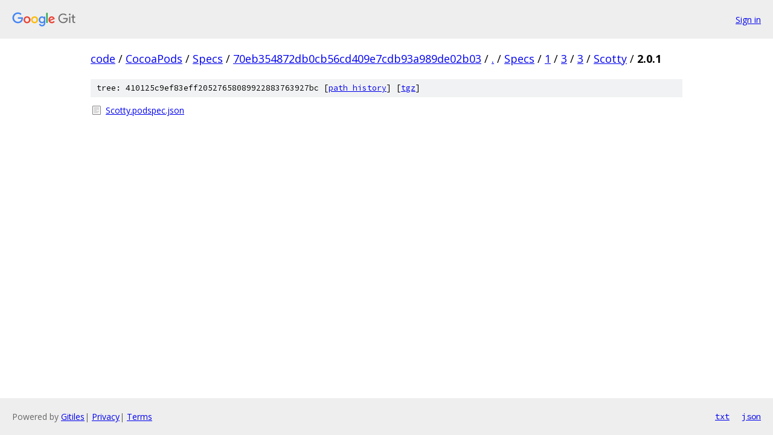

--- FILE ---
content_type: text/html; charset=utf-8
request_url: https://code.googlesource.com/CocoaPods/Specs/+/70eb354872db0cb56cd409e7cdb93a989de02b03/Specs/1/3/3/Scotty/2.0.1?autodive=0%2F%2F%2F%2F%2F%2F%2F%2F%2F%2F%2F%2F/
body_size: 784
content:
<!DOCTYPE html><html lang="en"><head><meta charset="utf-8"><meta name="viewport" content="width=device-width, initial-scale=1"><title>Specs/1/3/3/Scotty/2.0.1 - CocoaPods/Specs - Git at Google</title><link rel="stylesheet" type="text/css" href="/+static/base.css"><!-- default customHeadTagPart --></head><body class="Site"><header class="Site-header"><div class="Header"><a class="Header-image" href="/"><img src="//www.gstatic.com/images/branding/lockups/2x/lockup_git_color_108x24dp.png" width="108" height="24" alt="Google Git"></a><div class="Header-menu"> <a class="Header-menuItem" href="https://accounts.google.com/AccountChooser?faa=1&amp;continue=https://code.googlesource.com/login/CocoaPods/Specs/%2B/70eb354872db0cb56cd409e7cdb93a989de02b03/Specs/1/3/3/Scotty/2.0.1?autodive%3D0%252F%252F%252F%252F%252F%252F%252F%252F%252F%252F%252F%252F%252F">Sign in</a> </div></div></header><div class="Site-content"><div class="Container "><div class="Breadcrumbs"><a class="Breadcrumbs-crumb" href="/?format=HTML">code</a> / <a class="Breadcrumbs-crumb" href="/CocoaPods/">CocoaPods</a> / <a class="Breadcrumbs-crumb" href="/CocoaPods/Specs/">Specs</a> / <a class="Breadcrumbs-crumb" href="/CocoaPods/Specs/+/70eb354872db0cb56cd409e7cdb93a989de02b03">70eb354872db0cb56cd409e7cdb93a989de02b03</a> / <a class="Breadcrumbs-crumb" href="/CocoaPods/Specs/+/70eb354872db0cb56cd409e7cdb93a989de02b03/?autodive=0%2F%2F%2F%2F%2F%2F%2F%2F%2F%2F%2F%2F%2F">.</a> / <a class="Breadcrumbs-crumb" href="/CocoaPods/Specs/+/70eb354872db0cb56cd409e7cdb93a989de02b03/Specs?autodive=0%2F%2F%2F%2F%2F%2F%2F%2F%2F%2F%2F%2F%2F">Specs</a> / <a class="Breadcrumbs-crumb" href="/CocoaPods/Specs/+/70eb354872db0cb56cd409e7cdb93a989de02b03/Specs/1?autodive=0%2F%2F%2F%2F%2F%2F%2F%2F%2F%2F%2F%2F%2F">1</a> / <a class="Breadcrumbs-crumb" href="/CocoaPods/Specs/+/70eb354872db0cb56cd409e7cdb93a989de02b03/Specs/1/3?autodive=0%2F%2F%2F%2F%2F%2F%2F%2F%2F%2F%2F%2F%2F">3</a> / <a class="Breadcrumbs-crumb" href="/CocoaPods/Specs/+/70eb354872db0cb56cd409e7cdb93a989de02b03/Specs/1/3/3?autodive=0%2F%2F%2F%2F%2F%2F%2F%2F%2F%2F%2F%2F%2F">3</a> / <a class="Breadcrumbs-crumb" href="/CocoaPods/Specs/+/70eb354872db0cb56cd409e7cdb93a989de02b03/Specs/1/3/3/Scotty?autodive=0%2F%2F%2F%2F%2F%2F%2F%2F%2F%2F%2F%2F%2F">Scotty</a> / <span class="Breadcrumbs-crumb">2.0.1</span></div><div class="TreeDetail"><div class="u-sha1 u-monospace TreeDetail-sha1">tree: 410125c9ef83eff20527658089922883763927bc [<a href="/CocoaPods/Specs/+log/70eb354872db0cb56cd409e7cdb93a989de02b03/Specs/1/3/3/Scotty/2.0.1">path history</a>] <span>[<a href="/CocoaPods/Specs/+archive/70eb354872db0cb56cd409e7cdb93a989de02b03/Specs/1/3/3/Scotty/2.0.1.tar.gz">tgz</a>]</span></div><ol class="FileList"><li class="FileList-item FileList-item--regularFile" title="Regular file - Scotty.podspec.json"><a class="FileList-itemLink" href="/CocoaPods/Specs/+/70eb354872db0cb56cd409e7cdb93a989de02b03/Specs/1/3/3/Scotty/2.0.1/Scotty.podspec.json?autodive=0%2F%2F%2F%2F%2F%2F%2F%2F%2F%2F%2F%2F%2F">Scotty.podspec.json</a></li></ol></div></div> <!-- Container --></div> <!-- Site-content --><footer class="Site-footer"><div class="Footer"><span class="Footer-poweredBy">Powered by <a href="https://gerrit.googlesource.com/gitiles/">Gitiles</a>| <a href="https://policies.google.com/privacy">Privacy</a>| <a href="https://policies.google.com/terms">Terms</a></span><span class="Footer-formats"><a class="u-monospace Footer-formatsItem" href="?format=TEXT">txt</a> <a class="u-monospace Footer-formatsItem" href="?format=JSON">json</a></span></div></footer></body></html>